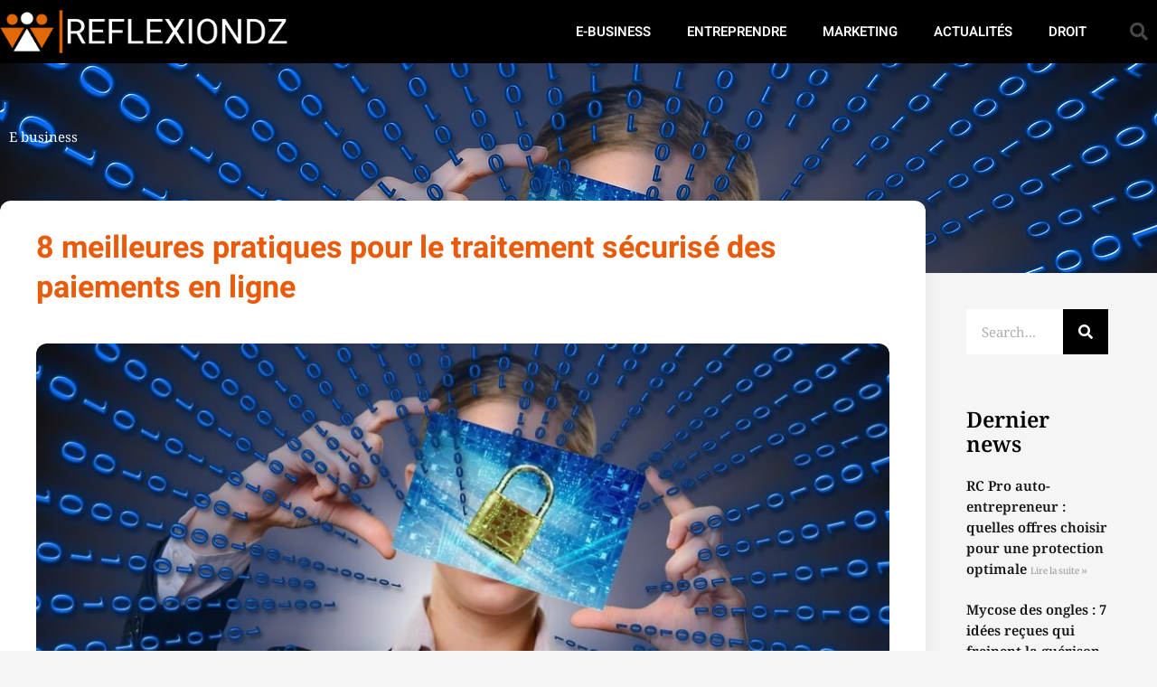

--- FILE ---
content_type: text/html; charset=utf-8
request_url: https://www.google.com/recaptcha/api2/anchor?ar=1&k=6LeauLwUAAAAAKdP2Z8VzzrHR_iti5oD3EesrgmW&co=aHR0cHM6Ly93d3cucmVmbGV4aW9uZHoubmV0OjQ0Mw..&hl=en&v=PoyoqOPhxBO7pBk68S4YbpHZ&size=invisible&anchor-ms=20000&execute-ms=30000&cb=2vtxgtlmrib5
body_size: 48518
content:
<!DOCTYPE HTML><html dir="ltr" lang="en"><head><meta http-equiv="Content-Type" content="text/html; charset=UTF-8">
<meta http-equiv="X-UA-Compatible" content="IE=edge">
<title>reCAPTCHA</title>
<style type="text/css">
/* cyrillic-ext */
@font-face {
  font-family: 'Roboto';
  font-style: normal;
  font-weight: 400;
  font-stretch: 100%;
  src: url(//fonts.gstatic.com/s/roboto/v48/KFO7CnqEu92Fr1ME7kSn66aGLdTylUAMa3GUBHMdazTgWw.woff2) format('woff2');
  unicode-range: U+0460-052F, U+1C80-1C8A, U+20B4, U+2DE0-2DFF, U+A640-A69F, U+FE2E-FE2F;
}
/* cyrillic */
@font-face {
  font-family: 'Roboto';
  font-style: normal;
  font-weight: 400;
  font-stretch: 100%;
  src: url(//fonts.gstatic.com/s/roboto/v48/KFO7CnqEu92Fr1ME7kSn66aGLdTylUAMa3iUBHMdazTgWw.woff2) format('woff2');
  unicode-range: U+0301, U+0400-045F, U+0490-0491, U+04B0-04B1, U+2116;
}
/* greek-ext */
@font-face {
  font-family: 'Roboto';
  font-style: normal;
  font-weight: 400;
  font-stretch: 100%;
  src: url(//fonts.gstatic.com/s/roboto/v48/KFO7CnqEu92Fr1ME7kSn66aGLdTylUAMa3CUBHMdazTgWw.woff2) format('woff2');
  unicode-range: U+1F00-1FFF;
}
/* greek */
@font-face {
  font-family: 'Roboto';
  font-style: normal;
  font-weight: 400;
  font-stretch: 100%;
  src: url(//fonts.gstatic.com/s/roboto/v48/KFO7CnqEu92Fr1ME7kSn66aGLdTylUAMa3-UBHMdazTgWw.woff2) format('woff2');
  unicode-range: U+0370-0377, U+037A-037F, U+0384-038A, U+038C, U+038E-03A1, U+03A3-03FF;
}
/* math */
@font-face {
  font-family: 'Roboto';
  font-style: normal;
  font-weight: 400;
  font-stretch: 100%;
  src: url(//fonts.gstatic.com/s/roboto/v48/KFO7CnqEu92Fr1ME7kSn66aGLdTylUAMawCUBHMdazTgWw.woff2) format('woff2');
  unicode-range: U+0302-0303, U+0305, U+0307-0308, U+0310, U+0312, U+0315, U+031A, U+0326-0327, U+032C, U+032F-0330, U+0332-0333, U+0338, U+033A, U+0346, U+034D, U+0391-03A1, U+03A3-03A9, U+03B1-03C9, U+03D1, U+03D5-03D6, U+03F0-03F1, U+03F4-03F5, U+2016-2017, U+2034-2038, U+203C, U+2040, U+2043, U+2047, U+2050, U+2057, U+205F, U+2070-2071, U+2074-208E, U+2090-209C, U+20D0-20DC, U+20E1, U+20E5-20EF, U+2100-2112, U+2114-2115, U+2117-2121, U+2123-214F, U+2190, U+2192, U+2194-21AE, U+21B0-21E5, U+21F1-21F2, U+21F4-2211, U+2213-2214, U+2216-22FF, U+2308-230B, U+2310, U+2319, U+231C-2321, U+2336-237A, U+237C, U+2395, U+239B-23B7, U+23D0, U+23DC-23E1, U+2474-2475, U+25AF, U+25B3, U+25B7, U+25BD, U+25C1, U+25CA, U+25CC, U+25FB, U+266D-266F, U+27C0-27FF, U+2900-2AFF, U+2B0E-2B11, U+2B30-2B4C, U+2BFE, U+3030, U+FF5B, U+FF5D, U+1D400-1D7FF, U+1EE00-1EEFF;
}
/* symbols */
@font-face {
  font-family: 'Roboto';
  font-style: normal;
  font-weight: 400;
  font-stretch: 100%;
  src: url(//fonts.gstatic.com/s/roboto/v48/KFO7CnqEu92Fr1ME7kSn66aGLdTylUAMaxKUBHMdazTgWw.woff2) format('woff2');
  unicode-range: U+0001-000C, U+000E-001F, U+007F-009F, U+20DD-20E0, U+20E2-20E4, U+2150-218F, U+2190, U+2192, U+2194-2199, U+21AF, U+21E6-21F0, U+21F3, U+2218-2219, U+2299, U+22C4-22C6, U+2300-243F, U+2440-244A, U+2460-24FF, U+25A0-27BF, U+2800-28FF, U+2921-2922, U+2981, U+29BF, U+29EB, U+2B00-2BFF, U+4DC0-4DFF, U+FFF9-FFFB, U+10140-1018E, U+10190-1019C, U+101A0, U+101D0-101FD, U+102E0-102FB, U+10E60-10E7E, U+1D2C0-1D2D3, U+1D2E0-1D37F, U+1F000-1F0FF, U+1F100-1F1AD, U+1F1E6-1F1FF, U+1F30D-1F30F, U+1F315, U+1F31C, U+1F31E, U+1F320-1F32C, U+1F336, U+1F378, U+1F37D, U+1F382, U+1F393-1F39F, U+1F3A7-1F3A8, U+1F3AC-1F3AF, U+1F3C2, U+1F3C4-1F3C6, U+1F3CA-1F3CE, U+1F3D4-1F3E0, U+1F3ED, U+1F3F1-1F3F3, U+1F3F5-1F3F7, U+1F408, U+1F415, U+1F41F, U+1F426, U+1F43F, U+1F441-1F442, U+1F444, U+1F446-1F449, U+1F44C-1F44E, U+1F453, U+1F46A, U+1F47D, U+1F4A3, U+1F4B0, U+1F4B3, U+1F4B9, U+1F4BB, U+1F4BF, U+1F4C8-1F4CB, U+1F4D6, U+1F4DA, U+1F4DF, U+1F4E3-1F4E6, U+1F4EA-1F4ED, U+1F4F7, U+1F4F9-1F4FB, U+1F4FD-1F4FE, U+1F503, U+1F507-1F50B, U+1F50D, U+1F512-1F513, U+1F53E-1F54A, U+1F54F-1F5FA, U+1F610, U+1F650-1F67F, U+1F687, U+1F68D, U+1F691, U+1F694, U+1F698, U+1F6AD, U+1F6B2, U+1F6B9-1F6BA, U+1F6BC, U+1F6C6-1F6CF, U+1F6D3-1F6D7, U+1F6E0-1F6EA, U+1F6F0-1F6F3, U+1F6F7-1F6FC, U+1F700-1F7FF, U+1F800-1F80B, U+1F810-1F847, U+1F850-1F859, U+1F860-1F887, U+1F890-1F8AD, U+1F8B0-1F8BB, U+1F8C0-1F8C1, U+1F900-1F90B, U+1F93B, U+1F946, U+1F984, U+1F996, U+1F9E9, U+1FA00-1FA6F, U+1FA70-1FA7C, U+1FA80-1FA89, U+1FA8F-1FAC6, U+1FACE-1FADC, U+1FADF-1FAE9, U+1FAF0-1FAF8, U+1FB00-1FBFF;
}
/* vietnamese */
@font-face {
  font-family: 'Roboto';
  font-style: normal;
  font-weight: 400;
  font-stretch: 100%;
  src: url(//fonts.gstatic.com/s/roboto/v48/KFO7CnqEu92Fr1ME7kSn66aGLdTylUAMa3OUBHMdazTgWw.woff2) format('woff2');
  unicode-range: U+0102-0103, U+0110-0111, U+0128-0129, U+0168-0169, U+01A0-01A1, U+01AF-01B0, U+0300-0301, U+0303-0304, U+0308-0309, U+0323, U+0329, U+1EA0-1EF9, U+20AB;
}
/* latin-ext */
@font-face {
  font-family: 'Roboto';
  font-style: normal;
  font-weight: 400;
  font-stretch: 100%;
  src: url(//fonts.gstatic.com/s/roboto/v48/KFO7CnqEu92Fr1ME7kSn66aGLdTylUAMa3KUBHMdazTgWw.woff2) format('woff2');
  unicode-range: U+0100-02BA, U+02BD-02C5, U+02C7-02CC, U+02CE-02D7, U+02DD-02FF, U+0304, U+0308, U+0329, U+1D00-1DBF, U+1E00-1E9F, U+1EF2-1EFF, U+2020, U+20A0-20AB, U+20AD-20C0, U+2113, U+2C60-2C7F, U+A720-A7FF;
}
/* latin */
@font-face {
  font-family: 'Roboto';
  font-style: normal;
  font-weight: 400;
  font-stretch: 100%;
  src: url(//fonts.gstatic.com/s/roboto/v48/KFO7CnqEu92Fr1ME7kSn66aGLdTylUAMa3yUBHMdazQ.woff2) format('woff2');
  unicode-range: U+0000-00FF, U+0131, U+0152-0153, U+02BB-02BC, U+02C6, U+02DA, U+02DC, U+0304, U+0308, U+0329, U+2000-206F, U+20AC, U+2122, U+2191, U+2193, U+2212, U+2215, U+FEFF, U+FFFD;
}
/* cyrillic-ext */
@font-face {
  font-family: 'Roboto';
  font-style: normal;
  font-weight: 500;
  font-stretch: 100%;
  src: url(//fonts.gstatic.com/s/roboto/v48/KFO7CnqEu92Fr1ME7kSn66aGLdTylUAMa3GUBHMdazTgWw.woff2) format('woff2');
  unicode-range: U+0460-052F, U+1C80-1C8A, U+20B4, U+2DE0-2DFF, U+A640-A69F, U+FE2E-FE2F;
}
/* cyrillic */
@font-face {
  font-family: 'Roboto';
  font-style: normal;
  font-weight: 500;
  font-stretch: 100%;
  src: url(//fonts.gstatic.com/s/roboto/v48/KFO7CnqEu92Fr1ME7kSn66aGLdTylUAMa3iUBHMdazTgWw.woff2) format('woff2');
  unicode-range: U+0301, U+0400-045F, U+0490-0491, U+04B0-04B1, U+2116;
}
/* greek-ext */
@font-face {
  font-family: 'Roboto';
  font-style: normal;
  font-weight: 500;
  font-stretch: 100%;
  src: url(//fonts.gstatic.com/s/roboto/v48/KFO7CnqEu92Fr1ME7kSn66aGLdTylUAMa3CUBHMdazTgWw.woff2) format('woff2');
  unicode-range: U+1F00-1FFF;
}
/* greek */
@font-face {
  font-family: 'Roboto';
  font-style: normal;
  font-weight: 500;
  font-stretch: 100%;
  src: url(//fonts.gstatic.com/s/roboto/v48/KFO7CnqEu92Fr1ME7kSn66aGLdTylUAMa3-UBHMdazTgWw.woff2) format('woff2');
  unicode-range: U+0370-0377, U+037A-037F, U+0384-038A, U+038C, U+038E-03A1, U+03A3-03FF;
}
/* math */
@font-face {
  font-family: 'Roboto';
  font-style: normal;
  font-weight: 500;
  font-stretch: 100%;
  src: url(//fonts.gstatic.com/s/roboto/v48/KFO7CnqEu92Fr1ME7kSn66aGLdTylUAMawCUBHMdazTgWw.woff2) format('woff2');
  unicode-range: U+0302-0303, U+0305, U+0307-0308, U+0310, U+0312, U+0315, U+031A, U+0326-0327, U+032C, U+032F-0330, U+0332-0333, U+0338, U+033A, U+0346, U+034D, U+0391-03A1, U+03A3-03A9, U+03B1-03C9, U+03D1, U+03D5-03D6, U+03F0-03F1, U+03F4-03F5, U+2016-2017, U+2034-2038, U+203C, U+2040, U+2043, U+2047, U+2050, U+2057, U+205F, U+2070-2071, U+2074-208E, U+2090-209C, U+20D0-20DC, U+20E1, U+20E5-20EF, U+2100-2112, U+2114-2115, U+2117-2121, U+2123-214F, U+2190, U+2192, U+2194-21AE, U+21B0-21E5, U+21F1-21F2, U+21F4-2211, U+2213-2214, U+2216-22FF, U+2308-230B, U+2310, U+2319, U+231C-2321, U+2336-237A, U+237C, U+2395, U+239B-23B7, U+23D0, U+23DC-23E1, U+2474-2475, U+25AF, U+25B3, U+25B7, U+25BD, U+25C1, U+25CA, U+25CC, U+25FB, U+266D-266F, U+27C0-27FF, U+2900-2AFF, U+2B0E-2B11, U+2B30-2B4C, U+2BFE, U+3030, U+FF5B, U+FF5D, U+1D400-1D7FF, U+1EE00-1EEFF;
}
/* symbols */
@font-face {
  font-family: 'Roboto';
  font-style: normal;
  font-weight: 500;
  font-stretch: 100%;
  src: url(//fonts.gstatic.com/s/roboto/v48/KFO7CnqEu92Fr1ME7kSn66aGLdTylUAMaxKUBHMdazTgWw.woff2) format('woff2');
  unicode-range: U+0001-000C, U+000E-001F, U+007F-009F, U+20DD-20E0, U+20E2-20E4, U+2150-218F, U+2190, U+2192, U+2194-2199, U+21AF, U+21E6-21F0, U+21F3, U+2218-2219, U+2299, U+22C4-22C6, U+2300-243F, U+2440-244A, U+2460-24FF, U+25A0-27BF, U+2800-28FF, U+2921-2922, U+2981, U+29BF, U+29EB, U+2B00-2BFF, U+4DC0-4DFF, U+FFF9-FFFB, U+10140-1018E, U+10190-1019C, U+101A0, U+101D0-101FD, U+102E0-102FB, U+10E60-10E7E, U+1D2C0-1D2D3, U+1D2E0-1D37F, U+1F000-1F0FF, U+1F100-1F1AD, U+1F1E6-1F1FF, U+1F30D-1F30F, U+1F315, U+1F31C, U+1F31E, U+1F320-1F32C, U+1F336, U+1F378, U+1F37D, U+1F382, U+1F393-1F39F, U+1F3A7-1F3A8, U+1F3AC-1F3AF, U+1F3C2, U+1F3C4-1F3C6, U+1F3CA-1F3CE, U+1F3D4-1F3E0, U+1F3ED, U+1F3F1-1F3F3, U+1F3F5-1F3F7, U+1F408, U+1F415, U+1F41F, U+1F426, U+1F43F, U+1F441-1F442, U+1F444, U+1F446-1F449, U+1F44C-1F44E, U+1F453, U+1F46A, U+1F47D, U+1F4A3, U+1F4B0, U+1F4B3, U+1F4B9, U+1F4BB, U+1F4BF, U+1F4C8-1F4CB, U+1F4D6, U+1F4DA, U+1F4DF, U+1F4E3-1F4E6, U+1F4EA-1F4ED, U+1F4F7, U+1F4F9-1F4FB, U+1F4FD-1F4FE, U+1F503, U+1F507-1F50B, U+1F50D, U+1F512-1F513, U+1F53E-1F54A, U+1F54F-1F5FA, U+1F610, U+1F650-1F67F, U+1F687, U+1F68D, U+1F691, U+1F694, U+1F698, U+1F6AD, U+1F6B2, U+1F6B9-1F6BA, U+1F6BC, U+1F6C6-1F6CF, U+1F6D3-1F6D7, U+1F6E0-1F6EA, U+1F6F0-1F6F3, U+1F6F7-1F6FC, U+1F700-1F7FF, U+1F800-1F80B, U+1F810-1F847, U+1F850-1F859, U+1F860-1F887, U+1F890-1F8AD, U+1F8B0-1F8BB, U+1F8C0-1F8C1, U+1F900-1F90B, U+1F93B, U+1F946, U+1F984, U+1F996, U+1F9E9, U+1FA00-1FA6F, U+1FA70-1FA7C, U+1FA80-1FA89, U+1FA8F-1FAC6, U+1FACE-1FADC, U+1FADF-1FAE9, U+1FAF0-1FAF8, U+1FB00-1FBFF;
}
/* vietnamese */
@font-face {
  font-family: 'Roboto';
  font-style: normal;
  font-weight: 500;
  font-stretch: 100%;
  src: url(//fonts.gstatic.com/s/roboto/v48/KFO7CnqEu92Fr1ME7kSn66aGLdTylUAMa3OUBHMdazTgWw.woff2) format('woff2');
  unicode-range: U+0102-0103, U+0110-0111, U+0128-0129, U+0168-0169, U+01A0-01A1, U+01AF-01B0, U+0300-0301, U+0303-0304, U+0308-0309, U+0323, U+0329, U+1EA0-1EF9, U+20AB;
}
/* latin-ext */
@font-face {
  font-family: 'Roboto';
  font-style: normal;
  font-weight: 500;
  font-stretch: 100%;
  src: url(//fonts.gstatic.com/s/roboto/v48/KFO7CnqEu92Fr1ME7kSn66aGLdTylUAMa3KUBHMdazTgWw.woff2) format('woff2');
  unicode-range: U+0100-02BA, U+02BD-02C5, U+02C7-02CC, U+02CE-02D7, U+02DD-02FF, U+0304, U+0308, U+0329, U+1D00-1DBF, U+1E00-1E9F, U+1EF2-1EFF, U+2020, U+20A0-20AB, U+20AD-20C0, U+2113, U+2C60-2C7F, U+A720-A7FF;
}
/* latin */
@font-face {
  font-family: 'Roboto';
  font-style: normal;
  font-weight: 500;
  font-stretch: 100%;
  src: url(//fonts.gstatic.com/s/roboto/v48/KFO7CnqEu92Fr1ME7kSn66aGLdTylUAMa3yUBHMdazQ.woff2) format('woff2');
  unicode-range: U+0000-00FF, U+0131, U+0152-0153, U+02BB-02BC, U+02C6, U+02DA, U+02DC, U+0304, U+0308, U+0329, U+2000-206F, U+20AC, U+2122, U+2191, U+2193, U+2212, U+2215, U+FEFF, U+FFFD;
}
/* cyrillic-ext */
@font-face {
  font-family: 'Roboto';
  font-style: normal;
  font-weight: 900;
  font-stretch: 100%;
  src: url(//fonts.gstatic.com/s/roboto/v48/KFO7CnqEu92Fr1ME7kSn66aGLdTylUAMa3GUBHMdazTgWw.woff2) format('woff2');
  unicode-range: U+0460-052F, U+1C80-1C8A, U+20B4, U+2DE0-2DFF, U+A640-A69F, U+FE2E-FE2F;
}
/* cyrillic */
@font-face {
  font-family: 'Roboto';
  font-style: normal;
  font-weight: 900;
  font-stretch: 100%;
  src: url(//fonts.gstatic.com/s/roboto/v48/KFO7CnqEu92Fr1ME7kSn66aGLdTylUAMa3iUBHMdazTgWw.woff2) format('woff2');
  unicode-range: U+0301, U+0400-045F, U+0490-0491, U+04B0-04B1, U+2116;
}
/* greek-ext */
@font-face {
  font-family: 'Roboto';
  font-style: normal;
  font-weight: 900;
  font-stretch: 100%;
  src: url(//fonts.gstatic.com/s/roboto/v48/KFO7CnqEu92Fr1ME7kSn66aGLdTylUAMa3CUBHMdazTgWw.woff2) format('woff2');
  unicode-range: U+1F00-1FFF;
}
/* greek */
@font-face {
  font-family: 'Roboto';
  font-style: normal;
  font-weight: 900;
  font-stretch: 100%;
  src: url(//fonts.gstatic.com/s/roboto/v48/KFO7CnqEu92Fr1ME7kSn66aGLdTylUAMa3-UBHMdazTgWw.woff2) format('woff2');
  unicode-range: U+0370-0377, U+037A-037F, U+0384-038A, U+038C, U+038E-03A1, U+03A3-03FF;
}
/* math */
@font-face {
  font-family: 'Roboto';
  font-style: normal;
  font-weight: 900;
  font-stretch: 100%;
  src: url(//fonts.gstatic.com/s/roboto/v48/KFO7CnqEu92Fr1ME7kSn66aGLdTylUAMawCUBHMdazTgWw.woff2) format('woff2');
  unicode-range: U+0302-0303, U+0305, U+0307-0308, U+0310, U+0312, U+0315, U+031A, U+0326-0327, U+032C, U+032F-0330, U+0332-0333, U+0338, U+033A, U+0346, U+034D, U+0391-03A1, U+03A3-03A9, U+03B1-03C9, U+03D1, U+03D5-03D6, U+03F0-03F1, U+03F4-03F5, U+2016-2017, U+2034-2038, U+203C, U+2040, U+2043, U+2047, U+2050, U+2057, U+205F, U+2070-2071, U+2074-208E, U+2090-209C, U+20D0-20DC, U+20E1, U+20E5-20EF, U+2100-2112, U+2114-2115, U+2117-2121, U+2123-214F, U+2190, U+2192, U+2194-21AE, U+21B0-21E5, U+21F1-21F2, U+21F4-2211, U+2213-2214, U+2216-22FF, U+2308-230B, U+2310, U+2319, U+231C-2321, U+2336-237A, U+237C, U+2395, U+239B-23B7, U+23D0, U+23DC-23E1, U+2474-2475, U+25AF, U+25B3, U+25B7, U+25BD, U+25C1, U+25CA, U+25CC, U+25FB, U+266D-266F, U+27C0-27FF, U+2900-2AFF, U+2B0E-2B11, U+2B30-2B4C, U+2BFE, U+3030, U+FF5B, U+FF5D, U+1D400-1D7FF, U+1EE00-1EEFF;
}
/* symbols */
@font-face {
  font-family: 'Roboto';
  font-style: normal;
  font-weight: 900;
  font-stretch: 100%;
  src: url(//fonts.gstatic.com/s/roboto/v48/KFO7CnqEu92Fr1ME7kSn66aGLdTylUAMaxKUBHMdazTgWw.woff2) format('woff2');
  unicode-range: U+0001-000C, U+000E-001F, U+007F-009F, U+20DD-20E0, U+20E2-20E4, U+2150-218F, U+2190, U+2192, U+2194-2199, U+21AF, U+21E6-21F0, U+21F3, U+2218-2219, U+2299, U+22C4-22C6, U+2300-243F, U+2440-244A, U+2460-24FF, U+25A0-27BF, U+2800-28FF, U+2921-2922, U+2981, U+29BF, U+29EB, U+2B00-2BFF, U+4DC0-4DFF, U+FFF9-FFFB, U+10140-1018E, U+10190-1019C, U+101A0, U+101D0-101FD, U+102E0-102FB, U+10E60-10E7E, U+1D2C0-1D2D3, U+1D2E0-1D37F, U+1F000-1F0FF, U+1F100-1F1AD, U+1F1E6-1F1FF, U+1F30D-1F30F, U+1F315, U+1F31C, U+1F31E, U+1F320-1F32C, U+1F336, U+1F378, U+1F37D, U+1F382, U+1F393-1F39F, U+1F3A7-1F3A8, U+1F3AC-1F3AF, U+1F3C2, U+1F3C4-1F3C6, U+1F3CA-1F3CE, U+1F3D4-1F3E0, U+1F3ED, U+1F3F1-1F3F3, U+1F3F5-1F3F7, U+1F408, U+1F415, U+1F41F, U+1F426, U+1F43F, U+1F441-1F442, U+1F444, U+1F446-1F449, U+1F44C-1F44E, U+1F453, U+1F46A, U+1F47D, U+1F4A3, U+1F4B0, U+1F4B3, U+1F4B9, U+1F4BB, U+1F4BF, U+1F4C8-1F4CB, U+1F4D6, U+1F4DA, U+1F4DF, U+1F4E3-1F4E6, U+1F4EA-1F4ED, U+1F4F7, U+1F4F9-1F4FB, U+1F4FD-1F4FE, U+1F503, U+1F507-1F50B, U+1F50D, U+1F512-1F513, U+1F53E-1F54A, U+1F54F-1F5FA, U+1F610, U+1F650-1F67F, U+1F687, U+1F68D, U+1F691, U+1F694, U+1F698, U+1F6AD, U+1F6B2, U+1F6B9-1F6BA, U+1F6BC, U+1F6C6-1F6CF, U+1F6D3-1F6D7, U+1F6E0-1F6EA, U+1F6F0-1F6F3, U+1F6F7-1F6FC, U+1F700-1F7FF, U+1F800-1F80B, U+1F810-1F847, U+1F850-1F859, U+1F860-1F887, U+1F890-1F8AD, U+1F8B0-1F8BB, U+1F8C0-1F8C1, U+1F900-1F90B, U+1F93B, U+1F946, U+1F984, U+1F996, U+1F9E9, U+1FA00-1FA6F, U+1FA70-1FA7C, U+1FA80-1FA89, U+1FA8F-1FAC6, U+1FACE-1FADC, U+1FADF-1FAE9, U+1FAF0-1FAF8, U+1FB00-1FBFF;
}
/* vietnamese */
@font-face {
  font-family: 'Roboto';
  font-style: normal;
  font-weight: 900;
  font-stretch: 100%;
  src: url(//fonts.gstatic.com/s/roboto/v48/KFO7CnqEu92Fr1ME7kSn66aGLdTylUAMa3OUBHMdazTgWw.woff2) format('woff2');
  unicode-range: U+0102-0103, U+0110-0111, U+0128-0129, U+0168-0169, U+01A0-01A1, U+01AF-01B0, U+0300-0301, U+0303-0304, U+0308-0309, U+0323, U+0329, U+1EA0-1EF9, U+20AB;
}
/* latin-ext */
@font-face {
  font-family: 'Roboto';
  font-style: normal;
  font-weight: 900;
  font-stretch: 100%;
  src: url(//fonts.gstatic.com/s/roboto/v48/KFO7CnqEu92Fr1ME7kSn66aGLdTylUAMa3KUBHMdazTgWw.woff2) format('woff2');
  unicode-range: U+0100-02BA, U+02BD-02C5, U+02C7-02CC, U+02CE-02D7, U+02DD-02FF, U+0304, U+0308, U+0329, U+1D00-1DBF, U+1E00-1E9F, U+1EF2-1EFF, U+2020, U+20A0-20AB, U+20AD-20C0, U+2113, U+2C60-2C7F, U+A720-A7FF;
}
/* latin */
@font-face {
  font-family: 'Roboto';
  font-style: normal;
  font-weight: 900;
  font-stretch: 100%;
  src: url(//fonts.gstatic.com/s/roboto/v48/KFO7CnqEu92Fr1ME7kSn66aGLdTylUAMa3yUBHMdazQ.woff2) format('woff2');
  unicode-range: U+0000-00FF, U+0131, U+0152-0153, U+02BB-02BC, U+02C6, U+02DA, U+02DC, U+0304, U+0308, U+0329, U+2000-206F, U+20AC, U+2122, U+2191, U+2193, U+2212, U+2215, U+FEFF, U+FFFD;
}

</style>
<link rel="stylesheet" type="text/css" href="https://www.gstatic.com/recaptcha/releases/PoyoqOPhxBO7pBk68S4YbpHZ/styles__ltr.css">
<script nonce="ux7IQT8dFcKu7zoCK3l0cQ" type="text/javascript">window['__recaptcha_api'] = 'https://www.google.com/recaptcha/api2/';</script>
<script type="text/javascript" src="https://www.gstatic.com/recaptcha/releases/PoyoqOPhxBO7pBk68S4YbpHZ/recaptcha__en.js" nonce="ux7IQT8dFcKu7zoCK3l0cQ">
      
    </script></head>
<body><div id="rc-anchor-alert" class="rc-anchor-alert"></div>
<input type="hidden" id="recaptcha-token" value="[base64]">
<script type="text/javascript" nonce="ux7IQT8dFcKu7zoCK3l0cQ">
      recaptcha.anchor.Main.init("[\x22ainput\x22,[\x22bgdata\x22,\x22\x22,\[base64]/[base64]/UltIKytdPWE6KGE8MjA0OD9SW0grK109YT4+NnwxOTI6KChhJjY0NTEyKT09NTUyOTYmJnErMTxoLmxlbmd0aCYmKGguY2hhckNvZGVBdChxKzEpJjY0NTEyKT09NTYzMjA/[base64]/MjU1OlI/[base64]/[base64]/[base64]/[base64]/[base64]/[base64]/[base64]/[base64]/[base64]/[base64]\x22,\[base64]\\u003d\\u003d\x22,\[base64]/ClcO/Mn5XehY6RTl6w4bCssKFEiDCq8OPDkPChFdtwoMAw7vCocK7w6dWJcOxwqMBZArCicOZw7ZfPRXDplBtw7rCtsOjw7fCtwbDrWXDj8K7wq0Ew6QccgY9w4nCrhfCoMKPwpxSw4fCssO2WMOmwr1MwrxBwrHDoW/DlcOuDGTDgsO3w7bDicOCZ8KCw7lmwpA6cUQHGQt3FknDlXhBwp0+w6bDqsKcw5/Do8OVLcOwwr4wQMK+UsKew7jCgGQaAwTCrXDDjlzDncKOw4fDnsOrwpx9w5YDRhrDrADCgEXCgB3DlsOBw4V9NsKmwpNuQcKlKMOjPMOfw4HCssKcw6tPwqJpw6LDmzkPw5o/wpDDqBdgdsOiTsOBw7PDscOuRhI1wqnDmBZzQw1PMAXDr8K7bMK0fCA/cMO3UsK6wpTDlcOVw7DDpsKvaFPCv8OUUcOew5zDgMOuQW3Dq0gTw5bDlsKHeDrCgcOkwrjDsG3Cl8OTdsOoXcOWf8KEw4/[base64]/CisOpwq7Ds3HDh8OvwovCjsKEwrDDn0MiYcOEw5oKw7DCqsOcVE7CrMOTWE7DoB/DkyQ8wqrDoi7Dom7Dv8K3Kl3ChsKkw6V0dsKxBxI/ADDDrl89wphDBDzDk1zDqMObw4k3wpJzw695EMOjwqR5PMKfwrA+ejAJw6TDnsOeDsOTZQQDwpFiYcK/wq52DxZ8w5fDucOWw4Y/[base64]/CnMOzwotyJyhxcV3DvBvDvRjCscOMw4ULZcKNwqTCrFIbM0fDjnbDnMOHw7HDnQo1w4DCtMO/DsO4AEsaw5rCjDIjw75HQMOswq/[base64]/CrW/[base64]/[base64]/DvGrDmF/DgE5tT8OtRMOjwqF4w7LDiS7DusOPbcOhw60qVBorw6ckwrQITMKgw60kEjkYw4PCnE4uQ8OqR2nCrD5NwpwRWA7Di8O+f8OGw5/CnUAsw7vCgMK6TCHCnXlBw7kxPMKQd8OLdzNHPsKCw5DDv8OaFhJFSjQHwqXCkQfClh/Dn8OGZREnKcKxM8Odwrh+BsOcw4bCqSzDuy/ChhzClmpmwrdSWkNCw6rCgsKjSjfDhcOWw4TClEJTwrsKw6fDhQnCo8KgLMObwqvCgMKZw6DCrCLDh8Oiwr9hAnHDkMKewpvDmTJMw5l/JxPCmwpicsKTw4/Dq1xCw4hfC3HDhcKPXWJGbVoaw7HCu8OwR2bDiTYtwrt+wqbDjsKcG8ORJsKWw6EJw7JsbMOkwq3CkcKDFCnCjAzCtiwowqTDhjhYBsOjUTlVJxNiwq7Ck8KQDU15cRfChsKLwoB2w7fCjsOLU8O8asKKwpfCqC5HEVnDjSo2wqUww4DDssOpVjhVw6/CnG9Nw7nCq8KkO8O0d8KJfD9rw7zDoxLCjn/Cln5sHcKWw4xSZQE9wpkWTnfCvDU4X8KjwofClRdIw53CvjTDmMOcwrLDuGrDmMKpYcOWw5DCvRzCkcOxwrzCvx/[base64]/FC3CmwhTMAXDscKxYMOPwo41w7Bew5RIw63CpcKlwq57w6rCi8Klw45+w4rDvsOEwpwwNMOJI8K9eMORH1RdIyHCosOgBsKRw4/CusKRw6jCn1sswoHClyIXcnHCrXnDhw/CssKEBwDCsMKFSxQRw6DDjcKdwpd3DsKrw78vwpkBwqI2HylvY8KfwpNZwp3Dm2DDrsKPDyzCpDfDn8K/[base64]/wqRYwq7DpcKlC8KqwolBIjMPSsKYwqB9FVIdRB59wrzDmsOQDcKQIcOAHBzCjyPCncOiJ8KQEW1Xw6rDkMOeVMO6woYVDMKGL0zCssOGw4PCp0zClxR7w43Cp8ORw6skT19GHcKXLznCiAfCl305w47Di8OLw4fCoB/DuQICPgdrG8KXw64QAMOaw5VewoMPF8KqwrnDs8Obw5Yew6TCmQVvCSPCq8O5wp1YXcK+w6LDlcKNw6rCqwswwpVWVyYjZFoAw59SwrVjw5J+FsKFH8OAw4zDnl9bBcOMw5rDssObPHdvw6/CgXPDl03Doj/CucKneApaDcORUsOmw6dAw6HCpyjCicOmw5TCr8OQw48VemlEasOaVj7Cs8OULzwHwqUbwq3DsMOSw47CoMOVwr3Cli1dw4XCusK/w5Zywp3Dh0JYw7nDqMKnw6QDwpsMLcKtAMOGw4PDo2xQTSZVwrrDvMKdw4TCl1/CpUTCpBvCtmLDmjvDgFZZwokDQxzCh8Ktw6rCscKKwoNPNDXCqMK6w5/DjUdLesKPw4PCvSVVwrxtWU0swoI/PWjDn18Xw58kF3hmwqjCsEM2wpZBKsKQcxbDjUPCgsOJw7fDt8OcbcKvwo9jwrfCg8KGw6p+I8Ktw6PCjsOMEcOqYEfDkcOKMSzDl1d4LMOSw4TCncO8ScOSW8KEwpfDnlrDiyXCtRzCgR/DgMOAKjhXw41jw6/Do8KkAHHDuSDCqiQ0w7zDrsKQLsK6wqQaw6Qjw5LCm8OPX8OPCF7DjcK7w5HDnTLCrG3DrsKkw6JtAsKfEVMEU8K/NsKOFcKuMkl/LcKXwoMgGl3DksKfQMOkw44ewpQRaHNuw4JLwo/Dk8KVWcKwwrQLw5rDlsKhwqjDs0g7WcKowrHDrF/DmsKYw4ozwp5/wrbCicOSw4rCvx1Iw4tNwr99w4rDvxzDslpqF2FHOcKnwqBNb8Ovw6nClk3Dn8Ocw5plScOKelfCscKLKhwyEwdzwqMnwr5TSR/[base64]/DiMOkfn1Sw7zCtxrCo8Okwr/DqXLChgQzIGTDqAY0BMKdwqHCrSvCtMOvOArDqS1jfBdFEsKFUWvCvcO6wpNzw5gVw7tqKMKPwpfDjcK3woDDmkzChEUUc8KACsKXIFLCiMObbSwCQsOIdkV/HBjDiMO+wq3DhUHDnsKtw44Qw4c+wpw6wpEdYGzCn8OSFcKUOcOCKMKWU8KpwoUowpBkXT1eQW03w5rDlkbDj2V/wp7CrcOyTwIGPyvDhMKVHRdpMMKiDgrCp8KbOTINwqJhw63CucOfamXDnzHDqcK+woTChcK/FyfCnRHDgWrCmcOfNEPDkl8lKBDDshARw4zCt8K0V07Do2M1woDDksK8w6/DkMOnQH0VfgoWG8KKw6N+O8O8Lmpiw7QTw4rClBDDu8Ofw6giZ0ZbwoxXw45awr/DoyvDrMOyw4AHwqYKw5/DmXdGZGvDgwPCvmR9MToQS8KgwrNpQMOfwqfCt8K3CsOWwpvCkcOSPQdQOgfDs8Oyw4k1TATCu2tiPT4gNcOWSAjCkcK3w6gwST9ZQw/DpsOnIMKoB8KBwrzDksOlRGTDh2DCjB8PwrDClsOQZDrCpBI3On/DkTlyw5o0D8K6Jh/CtULDpcKcVDkvNWvDiTYSwolCYUULw4oGwq8SMHvDu8Okw67DilwmNsKCOcKfFcO3XUZNNcKpO8OTwpt5w4HDshhkKEzDiioYdcKrA0QiAzQ1R0sGBhTCmRfDhnPDtw8HwroBw6F1S8O3HVczCsOvw7XCjsOjw5bCsmBvw4QoasKJVcO6cnjCgk9/w7JfC3bDkCDCpsOsw7DCpHtyCxbDmjNlXMOtwrcIPRk7dV1pFUZJFyrDojDCp8OxVTvDkVHDmR7CpljDow7DgD/CkgnDnMOxOcKZMmDDj8OpfWEmGDh8dD7ClXkRRg1JSsK7w73DvsORSsOlTsOpOsKpVzc1f10rwo7Cv8KzNnxawo/DpHnCh8K9w7jDulrDox8fwohXwrIUKsKtwrvCgF0BwrHDtWzCssKfDMOFw5Q+PsKcCQ1ZF8O9w4YmwrHCmgrDlMOJwoDDl8KJwqdAw7TCvGvCqsKjLMKqw4/CrsOdwpnCrTDCoV19dXnCti8bw54Xw6XCoyzDoMKnw5nCuQNcBcKNw6fClsKsX8OJw7ofw5nDlsKQw6vDjsODw7TDlcOYG0YHAzgfw6h8KMOmKMKtWgtaWT5Pw7/DvsORwrhmwpXDtypQwq0UwqfCogvCqQhEwq3CgxXCjMKAQC8bXwLCucKvWMKjwqR/VMKjwqnDuxXCrcKoJcObPGLDvAklw4jCowfDiWVyRcKcw7LDlhPChcKvFMKUT2EeBcOow7oKBxHChSjCjXpuJsOiMMO/[base64]/CkwPDkcKHwrg1FinDgsKpb3rDrsOKRW0fN8OqVMOWw6EVGFLDhsOUw4jDlxDCn8OOZsK4SsKgQ8OwZDAVBsKPwqLDjFUtwppICknCrQfDsTfClcO7MAsQw6nDk8Obwr7CjMONwpcWwpI9w6Arw5p/w70Qwq3CjsOWw418wos5ZTXClMKuwpohwq1dw55NPsOuHcKww5jCk8ODw48GL3HDjsO1w57Cu1/Dt8KawrHCgsOow4QpCMOKFsKxR8OyAcOwwqR3fsKObgVfw7/Dhxcow49Pw7zDjBfDgsOgdcOvNTvDgMKqw5zDgSlZwq05K0Eiw4wdRcKPPcOBwoF3BRxZw5hIZBnDvGo/Z8OzQg5ta8KTw4jCiiJlesKbeMKsYMOCEB3Dh1TDh8OawqzCm8KewpnDs8OZZ8Knwr0lbMO+w74vwpvCtiREwoJQwq/DrjTDgngkBcO2V8OMVQYwwr0AYcKuKsOLT1hNMHjDjznDqHPDgCHDscK/NsOOwpPDvFBZwrcgH8KAIQLDvMOswoV8TW1Dw4Qqw5dEQsOUwoUzHXXDiRYTwq5JwqAeemAfw6fDpsOWY1PDqBTCpMKRJMKkL8KvYy1fc8O4w7zCo8KKwr1QacKmw790ChQ9cirDlcKPwotFw79oF8Kww4czMWtiez/[base64]/DixdScyl0Zg8pV8KhwrAww5EZw4DDuMOUCcKeDcKpw6rChMOFcm3CisKvw4rDkAwGwohvw63Cm8KHMcK0KMOLbDh4wqYzZcKjESw8wr7Cq0HDh0g/w6l4PnrCicKRP2c8GwXCg8KVwrsHEsOVw5fCrMOywp/CkAE2BWjCksKsw6HDhhoYw5DDpsOpwpw3w7vDk8K1wqPCrMK0YBgLwpfDhHHDu1o8woLCi8K3wqsxCsK7w6hVP8KuwpcYLMKjwpPCq8KwXMO0B8Kyw6/Cp13DrcKzw5sye8OzPsKucMOsw4vCvsO1OcOoaRTDhhIkw5h9w7DDosK/HcOMGsKzMMOqTFMeH1DCvBjCu8OGDyxYwrQNw4nDlWVFGTTDtCNOcMOiP8Obwo/DtcKTwpzCqxLCqkXDl1FVw7HCqCfCpcOtwoLDgyfCq8K7woB4w4Bww7tfw4c0OXnCuRjDo1ljw5/[base64]/STEuwpM6wrlkwoYPw4TDtmARwr5THz3CjHg4w53Dg8OaE18sQ28qfCzDhcKjw67DpB4rw6JhLklRWEEkwrUVVV4zNEMUV0LCiy1mw7DDqiDDusKEw5LCuiI/IFMLwpHDhn/CvcKvw6hYwqBiw7rDjcKBwrAvTyDCksK3wootw4RowqrDr8KCw6/DrFRjXhZLw7R9NX4sVCvDlcKGwrtpFXpJYFEcwqPCkhDDmUnDsAvCjAvDhcKMRjIrw4vDrwBUw4zCtMOGFT7DlsOHcMKUwodnQsKBw5NLNQXDsXHDinfDs0pAwrhJw7gnRsO1w6YfwptiLANew5bCqDDDsVQOw6NrVA/[base64]/ChcKrwonDoFAAKgrDt8OPwqoDw7HDicKKwq3DgyTCgR0FR0wuHsKdwqxpY8Kcw67Dl8K6OcKnNcKYwoQbwq3Dt13Ck8KFfno/[base64]/DpzZswo1YJsO+T8Kqw6fCvsKfwqPCoVQjwrdIwrrCjcO3wr/DnmHDhcOtN8KrwrvCgwlPJn4ZNRTCr8KJwphow7h2woQXEcKBCcKGwobDqAvCvhotwqxNUU/DncKNwpNuXWhUJcKkwrsWJMOZa2lFw5IBw4dVVT/[base64]/Dr8O/UmlOJ8K+w6bCkcKpw4LDm8KcworDosO8w6jCmlMwMcK2wpEsXh4Pw7zDoivDj8O7w6vDm8OLScO6wqLCncKbwqvDjxpowq0fbcOdwodZwqpnw77Do8KiH2HCgwnClTZFw4dUK8O2wr3DmsKSRcO9w7vDicKWwqh3MCvCl8KywrDCtsOJP0DDqER4woPDhSk+w7/[base64]/[base64]/Ds8KDX8KLw43CtcKgI27DrcOSF8KxJcKDw5V0IMOsb1nDrMKGFw/DmsOwwrPDvcODN8K8w7bCk1/CmcODc8KpwqQxIQ7DgMKKFMKnwq4/wqNaw60RPMKMUnNYwqJswq8sC8K9w4zDoXEbWsOSWilhwrfDgcOcwr89w5Y7w74ZwrXDqMKZY8OVPsOfw7NZwonCjEjCncO8NkRYSMKlO8KyVXd2b2bDhsOmW8K5wqANZ8KYwqlCwr5SwoRFOMKXwrjCkMOxwqgRGsKrYsOURUXDh8Kvwq/DnsKAwpnCgGhcLsKRwpfCmlYbw6fDj8OOPcOgw4nCvMOtRG1Fw7TCqT5LwojCr8KwPlUJTMOhYjDDpcOCwrnCjQdHGMK6J0DDlcKFaT8aSMOYTUlBw7/DulQMw5t0NX3Dj8KEwpHDkcOHw4DDm8OYcMOKw63CiMOPacOzwqDCsMKYwpXCqwUeNcOGw5PDmsOLw6t/CD4oRsOpw6/DrAB/w5Z3w5PDpmtewrDDv3nCm8Kkw7LCi8OBwpzCjsKYc8ORA8OzY8OBw7Z/wrxCw4lIw5jCucOTwpAuUcOsbVLCpzjCvD7DtsOMwonDoyrCnMKvSB1IVh/CoC/ClcO6KsKCYUDDpsK4Py92VMOAcQXCiMK/[base64]/MCpqw6F8wr7CkcKKwrcZJsKhwpYZwrjCq8O6D8KdFcOTw48RDD7CnMOxw41EJhvDp0XCkSQMw6LCgksawqPCtsOBEcKjJRMewqDDocKBLWvDqcK/[base64]/wrHClnfDtMK3w7QQeUMnwogBw6jCqcKccMKCw5fDgcKSw7AKw5jCrcO9wr87dMKrwrotwpDCrDkKTg8Yw73Cj0snw7zDkMK/NsOHw413NMO0WsOYwr43wq/DpsOgwqTDqTTDqwHCsDLDsjDDhsOcRwzCrMOPw7VnOGHDmhnDnkPDtxjCkDMnwo/[base64]/UiUZw69ZwocTXH1uA8OdWWTDnGjDsMKvbQfCgS3CiWMpE8O8wo3ClMOFw59Ww6EfwolrUcO3DsKLbMK5woEGUcKxwr9AGinCmsKVasK4wrbCkcOab8KUeRDDsUdkw5ozXDfCqnEYKMOdwonDmU/DqmxyE8O/[base64]/CsMKocGR/McOmVsOOwoAfwqdgJng8MRR8woTCiUrDpMKgfhDClnDCm08qSXrDvB4YBMKSQMKGNUvCjHjCr8KLwp59wpstCgnCucK1w6kWAmHChVbDtm5cPcOxw5zChiRqw5HCvMOjanMMw5zCk8ObSWLCo2sow45Qc8KKdcKcw5TDqwPDscK2wr3Dv8K/wrhSKsOPwpDCvhg4w5zDlsOGfSzCm0g4AS/CigXCqsOKw7F7chrCk03Cq8ObwpIYwpHDlHPDjDlfwpbCpCLCgMOHEUMEKWrChArDksO5wrrCtsKObnTCrVLDisO9QMOzw4bCmkBTw44KCMKtbgovKMOLw74bwoLCi0pnbsK4IBVZw4TDsMO8wqDDtcKow4XChMKJwq4uNMKdw5BWwqzCjMOURW8IwofDnMKwwp/CpMO4Z8Knw7QMBHtKw79IwoN+IUh+w44oI8KpwqcAJDDDow1SRWLDhcKlw4fDgcO2w55FbErCkjjCngXDtsOlGTHCsgjCmcKew7VLw7TCjsKoYMOEwpszAlV8wq/DicOeJyFpPMKFWsO9PkrCjMObwoVXI8OcGywmwqnCocOUZcOOw5LCv23Cqks2aAUJRwHDu8KvwovCmkEnf8OhAMKNw4zDjsOycMOUw7JzfcKSwrMrw55AwrfCh8O6AcK/wrzCnMKUOMO2wozDt8Kpw5bCqWjCsTV1w7tnJcKYwqvDhMKPYcOhw7bDisOkKz5gw6fDrsO5UsKnYsKkw6wRDcONH8KXw7FuaMKAUDBYw4XCgsOVFWwvI8Ksw5fDoRZSfwrCqMOtGMOkRHkhW0jDq8O0WhdTPUU9G8OgWFnChsK/DsKlH8O1wobCqsO4dDLCnEZDw7HDrsOBw6vChcOKXFbDh3zDr8KZw4AxRBXCqsOJw7fCgMKCM8KNw5kRH3/CuHZBJD3DvMOoPzbDoV7DmCRbwqBPRgTCtVUxw6nDswg3wojCqMO6w53CqAvDn8KLw5FywqTDjMOdw64tw41AwrrCghDCv8OtJlQteMKhPi0VMMO6wp7Di8Oaw73DgsKww7XCgMOld0LDpMKBwqfDgcO+GWczw510FCBeN8OvDMOdS8KJwp5Ww6dHRQwSw6/DvlJZwqAGw4fCkBIxwrvCncOtwqfCiAZlaT9gXH3ClcKIIjcCwppSCsOOw6BpVcOVa8K4w47Duj3Dm8OOw6vCpyBQwofDuSvCu8KXRMKqw7XCpBVXw4VAOsOow6BIJW3CiUhhT8KYwpXDqsO0w7fCrA5Wwqc9YQnDvQjCuEjDi8OVbicuw7rDnsOYw6/[base64]/CscK1woHClzHDn2UZHl9pw4/CpMK7JQjDj8OMwq1YwoHDiMOjwqjCk8Kow5jCh8OywqfCg8KkD8KWT8K5wo/CjVtDw63CvgFte8OfLiI9V8OYw5JPwrBsw6rCocORFX4lwoIOMsKPwroCw7rCqTbConzCr2AHwofCn0hKw4dPBVbCs1PDo8OLP8OZYgkuZcOMfsOwMhLDnhHCusKqcxfDsMOcwoPCozkSe8OjaMOlw6EUeMOYw5/Cix0tw67CkMOFIy3Dm0/CnMKJwpHCjV3DkBF/Z8KcO33DhlDCnsKJw75bZMObaxcBGsKHwqnDgHHCpMODXsKHw6/DmcOaw5gXejbDs1nDhR5Cw5NTwpDCk8KFw6/CocOtw6bDtgQtRMK4aBcZQFnCul8AwrPCpk7ComLDn8Kjwpdiw5skE8KYYcKbZ8Kjw7R/dB7DjcKZw5BURcKifB7CscK+wr/DvsOvZAPCuDQwfcKkw7/CumDCoW7CpwLCr8KDBcO7w5RgLcOBeBE6I8OIw6/[base64]/G0ASX8Kyw4XDhQLCiQbCswxcw67CjcOJEGnCpgJPdVLCkG3Cj1REwq0/w5zDpcKpw63DqxfDuMKEw6jCjMOcw7JgFMO+LcOWETdwGXAmdMK7w4dYwqVkwogqw40pw6NJw4Qpw6/DvsOyGzNiwpt2RSjDvsKYMcKgw5zCncKfIcOHOynCmz/CpsO+ZQ/ChsK2wpvCjcOua8O5VsKqN8KUQDLDicKwchYdwo1RHMOww4o/w5/DkcKUNBIHwo85WcK8f8KzF2TDhGDDvcK3NsOYT8O3T8KlVXFgw4EEwqZ4w4h1fsO/w7fCjGXDvsOyw4HCncKSw6DCkMKew4HCqcOww63DrBNwdldIa8KtwoAXOEXCnxPCvQnCp8KiTMK9wrwfIMKcBMK1DsKWakMzdcOJDF8qOhvCmnrDizxyc8K/w6rDr8Opw5UREC7DiXklwqLDsA7Cg0RPwqXChcK3HhTCnmjCrsOQOHXCikrCt8OiOMOAbcKIw7/DnsKYwq1qw7/Cg8ODUgfDqhvCpT3DjlRvw6TCh1Y1YFoxK8O3YcKpw6vDtMKuHMOgwrFFGcKrwq7Cg8KqwpLDjMKvw4bCghTCqi/CnEtLP1TDkBXCm1TCh8OkI8KMS1dwEVnDh8OeDVnCtcOQw4HDusKmCBY5wp7DrSDDqcKsw6xJw743TMKzEMK5KsKWDirDkm/Cl8OYGHxLw4d3w7h0wr7DgnsCYVUTAMOxw6NhIC/Cn8K0QMKlBcK7wo1Dw6HDkDfChVvCpRPDhcKtDcKOA3hHOjBiVcKaE8OjNcOBZE8fwpDDtXfDmcOWAcKuwr3Cn8Kww6luasKKwrvCkR7CssKnwoPCuSp1wrVUwqvCpsKZw5HChD/Djh4hwqzDvcKBw4Aawr7DsS9Pwp/ClHVPYsOsMMOhw45Bw6pOw77CtMOTOC1Hw6tPw5/CiEzDvFPDgWHDnEYuw6twRsKCR3zCnRJBJlILGsKBw5jCrk1Yw6PDvcK4w7fDmmhxA3cMw7nDhEDDl3gbJAccHcK7w5pHKcK1wrzChxxMGMKTw6jCpcKaMMOXIcOiwpYZZsOtBA8NScO1w7DDncKLwqlFw5AfR2nDoSfDucK9wrbDrcOgNTtQV18rDWHDgk/[base64]/[base64]/EsO/DsKDKMOGw73ChMKKDDjCvsKpbMK2N8OqwqcZw6Yuw67ClMODwqwNwqbDo8ONwq4Xw4TCsBTDpwtdw4cWwrdxw5LDoBJLbcKlw7/DlcOCYl5QRsKVw60kw67CoXpnwrzDnMOrw6XCqsK5woXDuMKzNMKHw791wrY8w7tGwq3CoS1Kw6nCox/DkmrDlT1sRsOzwr5Cw5gwL8ODwq3DuMKBcWnCozwLdgHCs8OAbsK4wp/DtBPCh2QfXsKpw7Zbw5x/Gg4Fw7zDqMKQMMOed8K9wqxZwrbDq0vCksKuKhDDhhjCpsOUwqtyMRjDsFVOwoIpw7Y9GlrDrMOkw5xMKnrCsMKkVHnDoltMwo7CnzzCsn3DozM+w6TDnzPDvxdfMXlmw7LCiDjCoMK/XCFMWMOtLVjCg8Ohw4vDpBTCmcKuGUtOw7FUwr95UyTChmvDicOXw4Q7w7HClj/Dhxx1wpfDnQJlOmwlwqIFwpbDt8O3w4cHw5dkQ8OfcWE0CCB6YlXCm8Khw7wRwqYdw5rDlcOpKsKucMKQJG3ChEfDkMOJWRMXFWp/w7p0Jz3DpMKqQ8OrwrTDvFTCjsOYwp7Dj8KSw4/DpiHCm8O1ClLDmMKYwrfDr8K/w7LDj8OeEDLCrVDDosOLw43CtsO3T8KNw5/DrHcfIxNGU8OJcWteFsOpMcObIWlRwprCg8OSacKNX3t6wr7Cg0oSwq0SG8KuwqLChncJw40mCcKiw53CvcKfw4rDiMOKUcK1cTZaL3fDuMOxw71KwpBtEmQjw7nCtl/DosKqw53CgMO0wr3CncOqw49TacK/[base64]/[base64]/Cm00cwrPDj8KaQsK5FsKfHEAFwpgSwqkCVAzDhjFUw73Cj3jChU4rwpDDrTzDj2B2w5jCulNdw7o9w5rDgjbDrzExw7HDhVRxOC0vXVPCkyc2FMOgD1HCjMOIfsO/wqJWEsK1wo/CrsOew5PCmhbCmXUJJjA2KHNlw4TDoSRJeDrCpDJ4wpHCisOgw45ACcOHwrXDtUgjLsKEBnfCvF7Cm1wdwpzClMK8HQdAw6/DpRjCksO0N8K/w7QWwqUdw7gfc8OcG8KEw77DssKSGABZw5bDiMOWwqBPRcK7wrzDjBvChsOdwrk3wpfDocONwrbDv8K9wpDDmMKpw6l/w6rDncOZNV4cR8KawoPDqsOrw4YQZjg9w7hjQ1zDoCHDgsOWw7DCg8OzUMKDbiDDh1MPwrIkw6Z8w5zClSbDisOueizDjVvDocO6wpPDvRvDgGfDssO2wq1mFwvCk1Nswp58w51CwoBMCsObJRN0w5zDn8Ksw43CtX/CrgLDpzrCkCTCojJHdcOwWEdsL8K4wprDrAxmw7XCvFDCtsK6d8K3clDDvcK6wr/CnB/DtAt8wozClARTSklJw75gEsO3PcKUw4rCh2zCoWzCs8K1eMOgFSJ+cARMw4PDqcKbwrbCuENEXhnDlQM/PcOJaSxufh/DglnDiSMXwrc+wpcMYcKzwqRgwpUDwrQ+T8OGUjM0GBLDolXCrTEQBAsRZjHDr8Kew5Yzw6nDqcOAw4pJwq3CksK5LwZewozCnRDDr1g3asOvUMKiwrbCo8OTwobCnsO8a1LDqsOgQ0/[base64]/CsMKocD3Dv8KAMcKEw6MCb8KzOg/CmMKqKS0bcsKkNwR/w4hkesKQew3DusOnwqzClDNqRcKddxU9wqw/w6jCkMOJJ8KKXsOJw4hEwo7CisK5w5XDoVkxGcO4wrhmwp7DrUMIw43DjyDClsKNwoJ+wr/DiA/DvRVBw4BpbMK0wq3CrUnDs8O5wofCs8OKwqgVVMOQw5QdFcK5DcKxE8K5w7rDrS5Pw4dtS1kDCGACbz3Dq8K+Mw7DicO1ZMK0w5HCjwHCisKucBYvCMOoWAtOZsOuCRjDjCoGNcK4w7PCtcKUD1XDtk/Cr8OFwqbCocK5ZsKKw6rCqRjDuMKLwr16w5sMMADDpA8Vw6BIwpkefUtKwprCgMO3BMOEUVzDgU8owqfDo8Oqw7TDmW5dw4LDlsKFT8KwcTVdcjzDnHkLRsOwwp3DpUIcL0dyeRDCiGzDlBoOwqY+PEbCph7DhzFCKsOnw6/Dg3TDmsOcHElBw75FTGtfw6rDs8OBw6cHw5kawqBHwoLDj0gxZgvDkU05YcK7IcKRwofCvhXCvTzCiA4BcsKLwr9ZLzvCssO0woLCnSTCscO+w5HDr2tYLADDhjLDssKpwpF0w67Dv09Nw6/DrGUgwpvDtnRrbsK4Z8K5fcOFwrR7w7zDmMO/DWfCmDXDiCPCiE3DskPDg1/CtRLCkcK0H8KPHcK2NcKoYXXChVJGwrbCg0ooYkIHDSPDjXzCjSnCocKXQkNtwrlXwqtTw4HDusOteUMPw5/CpMK/wo/ClMKdwqjDtcOTZVzCkREIE8KawqvDsBopw6tPekvChSZuw6DCjsKJYRzDu8KtfMKCw5jDnD8tHsKfwpfCpiNZF8OQw5AlwpdIw6PDkVfDmhsnTsOHw6UuwrMjw4IePcO1FxrDhsKsw4k0RsKNRsK/[base64]/[base64]/w77CnsKzGCE5aS7DvhDCusKOw73CkMKrwr5rA0Npwo3DmAfCjMKNHUtWwobChsKXw5wcdXhIw7/Dm3rCgcKKwrUJZ8KsBsKqwr3Dq3jDnMOswp4awrkmHsOWw6wcTcKxw7nCi8KmwpHCnh/[base64]/[base64]/wp4Rb8Kgw4gLacOWwoLDjsKNwrxlVsK4wqFTwqvCt2nCgsKgwrBnN8KNV1g5wrTCrsKhKsK5TUM0d8Kzwo57fMOjccKLw4xXGQYwPsKmFMKzwrhFOsOPVMO3w5Rew7/DpDTDqcKYwo/CrSLCq8OcC1zDvcKlVsKER8Oyw4jCm1lBCMOmw4fDvsKvScKxwoQbw7fDiiZmw7xEd8K8woTDj8OpTsOzGXzCtX0MbzNpVz/CuBrCkcOuaFQGw6TDqXtrwp/[base64]/CshLDnQjCuA0BwpEaNSnDvsOrwpDDlMONR8OIwrvCpnrDtz1sPAvCoRAKTkR6w4DCncOxAsKBw5wMw5/Ck3/CksO/EhrCtMOSw5LCuWMvw7Bpwq/CoUvDpMOewqhDwow8BjjDogLCucK7w4sHw7TCmcK/wqDCq8KZJgg5w5zDrCpvKEfCicKzGcOgIcOywpsNe8OnPcOIwpBXBw8mQyNywq/[base64]/DucO1w5jDjWhKwr/DgsORIEhawoDCosK2XcKYwoJ1ZUBlw70hwrjDmVcXwpTCogMEdBrDmwDCminDo8KFGcOuwr8WdCzClzjCqRrCnR/DvAcZwqlLw71qw5/ClBDDjznCssOxXE/Ck2nDmcKAIsKOEl9IGUrDi3J0wqXChsK8w6jCvsOcwqfDjRPDnXPDql7DsiLCiMKkXcKEwrMkw6k6VXFrw7PCuHFiwr4qA1tgw79ZC8KRFDfCr01IwrArZcOhEMKswrovw4DDkMOwXsOWFcOfJD0SwqzDu8OcbwYad8K8w7I+wqHDmHPDm3/Cr8OBwog+Z0QLOFpqwoADw6x/w4p/w5FJL08nO1LCqy4RwqZtwrBDw77Cl8OZw4nCuwjCu8K/[base64]/w4jCocOkcsONXkA+w4RnesOdwqREAMK0KsOFwr8LwrrCrX4ZE8K2O8KmaHTDr8OLR8O0w4LCrig/KXZKLm0EIhcTw4rDkX5/YMKNw6HCiMOUw5HDhsOSY8Ouwq/Cv8OrwprDnRV/UcObWgDCj8OzwocKwqbDmMOQO8KgRRXDmCnCtkd0wqfCq8KYw7lHF2k7IMOtMlDCkcOewqLDo3ZLfcOPVBjDrGAawrvClMKDX0TDpnIHw6nCkxjCvwdZPlTDkhMxRQ4MN8KTw6DDnjLDjMKLW2QewqtmwpnDp0AAGcOeFQLDvDIcw6nCsQoseMOTw5PCvQJDfB/CrsKdcBU6ekPCnHxWwq0Rw71pWXFtwr0+LsOkLsKEAwU0Nndtw5fDlMKPQULDnAYlFA/CiWE5WsKPJMKfw6ZGdHZKw5Amw6/CgjLCqMKWwrJYXX/DpcKeQy3CsCE7w4UpKz9zOztewqnCmcOqw7nCgcKfwr7DiV7Cg3RhM8OBwrd2ZsKANkPCn2VWwoPCuMKXwrPDncONw6vDuCzClFzDgcOHwoMvwqXCksOxdEp2a8Kcw67DuWnCkxbCrxDCl8KUMghmPGgEE1VZwqE/w6htwo/CvcKdwrFyw5LDnErCl1HDnzYrPcKVHAFyDsKADsOuwqjDtsKeQHBcw7vDvMKOwpxfwrfDuMKlTjjDh8KLdyLCmGklwpcIRcKscxZCw6J9woQEwr7CrCrChBdow4fDrcKywpRqWcODwp/DtsKJwrzDpXfCiicGSzfDuMOWYitrwqJ5wr1Nw6vDiglfI8K6SGVBXl7CpcKSwq/Ds3J9wpoiMnZ4ADs8w61TDikzw7ZUw60fdwFjw6/DnMK7wqvCq8KZwo5tBcOgwrnCnMKoMR/Dv3zCh8ONE8Oze8OIw7HDvcKnWxhsQ1/CmXYrEMOGVcKRdWwFU3IMwpJOwqHDmcKCOWUBO8KXw7fDn8OmBMKnwoDDvMKFRxnDhB8nw44sWApfw6tWw7jCpcKBLsKiXwUnNsKqwoAhOFF9Bj/DhMKdwpZNw6vDlinCnANccSRcwoJnw7PDtcKlw5tuwoDCjwTDs8OxKMK9wqnDs8OITkjCpBPDpsK3w64VXCUhw64Ywrpvw5XCmVnDoQ8kesOYKCYNwo7CuyHDh8OJBsKpEMOSAcK/w5XCq8KDw759Cjhxw4zCs8OYw6nDn8K8w5cuecKzDcOcw7JawrPDtFfChMK3wpjCqE/DtVBRCSzDucK6w5wvw5bDnlrCrsOIYsKvM8Kew7nCq8ONw79jwpDCljHCq8Kpw5TCgG/CuMOYB8K/[base64]/CtcKGPsOkExMSw6TDtcK1w5XCuBFrwrrCrcKRw7FqJsKrX8OlKcOAXgx6Y8OLw4TCq00/PcOZES5sey/CjHPDvcKMPHdxw4nDvX52wpJZOAvDky5twovDgUTCtxIUYEQIw5DCpF1cYsOKwr1OwrbDnjoIwqfCqTd8QMKXX8KdN8OsFcKNMl/DhBdtw6/ChALCkyNLb8Kxw5kaw4/[base64]/CuEfDlFLCgz7CoD/DjMOICsOcwqTCpMOgwqzDo8Obw5bDtWokDcOAVG7DliJuw5vClE1Ow7x/[base64]/DhncAwpYEdMOjFBTDhMKzw5tSwq7Ch3Uyw6XCvn9Hw4HDtCUUwoc6w4RcDUXCt8OPHsOCw58owpPClcKjw4HDmTHDocOrZsKaw53Ds8KZQMOdwpnCrWfCmcO+EULDuXkBeMOlw4LCnMK6Iz5Qw4hnwqcBNmMFacOvwoLDisKqw6/[base64]/ComcvFMOtX2LDucKzP8OJw54Cw5kvMFjDvcKjfALDsDxYwottVsODw7zCoAbCp8O0w4dcw4PDokctw4Q5wqzDoUrDhAHDrMKJw7rDujnCrsKzw5/Ds8OEwqMaw6PDiC9BXWJuwrpsQ8KCP8KxFMO5w6NiUDHCjUXDmTXCqMKVIEnDhcKAwobCmH4Tw43CkMK3Ey/CuiUVB8KeOxjCg09LLQtGOMK9e0QlZETDh1PCtVfDlMKlw4bDmsO1TMORMX/Dj8Ksf0dVAMK3w7N3FDHDgWFeKsKRw7zCrsOAb8OTwozCjnrDo8O2w4wRwozDuwTDjsOzw6xkwokQwp/DqcKYMcKpwpNcwofDlwHDri1qw6TDngPCpgfDucOeAsOWcsOwDGBCw7hKwospwpbDgiJPcSoswrZlCMKWIW5awrrCun9dOTbCt8OobsO0woxxw5PCh8OwV8Ogw47DsMK0XwHDgcKHOsOqw6TCr0tNwpAyw7XDrsKyRnEswoTCpxkXw5/Cg2zCv2Ural7CpsKAw5LClysXw7jDi8KRJm1Uw7HDtwJ1wq7Du3stw7vChcKsMsKcw6xiw7IrG8ObBRnDlMKAS8OyIA7DgGVGI0dbHQ3DtWZhO3bDgsOPI24nw5RjwrsRJ3cOEsKvwpbCkFbDj8OdbkPCg8KKC10uwrlww6RkSsK+QMO/wpc7w5jDqsOnw7pcwpVSwoJoRibDjy/Ci8OWGGdPw5LClmjCnMOMwpo/FMOvw7vDqncvRsOHfAjDsMKCSMOAw5p5w7JRw5ovw7MIJsKCWmU9wro2w4DCtMOHU1MZw6vChUUWKsKuw53ChsO9w7FIcXbCiMKMd8OlER/DqjLDiHnCqsOBCw7Dnl3Cn0XDmsOdwpPDlW1IF14YLh8rUsKqO8Kdw5rCtVXDumAjw73CumBrL17DpCTDnMOpwqbCnEoNfcOhw64qw4Rww73Dp8KGw6wdVsOqOjISwrBIw7zCocKmVD8qKAQcwptXwrgDwo3CjnPCocK+woMtc8KGwoXDmFfCmhbCqcKRUE7CqBlpJm/[base64]/w47DrW/[base64]/Cg8KxwqbDkHUGFcOjwpLDn8KwOgnCi2UXw5vDhcKLAMKYHxMxw77DmHwnXm5aw70JwpBdK8OmFsOZRTrDvsOfZX7DpcKKInzDtMKXJzxKRTwIRsORwr8cCCppwoZ+VzDCjw5yJydeQ0w1UBDDksO1wr/CqcO6dMOEJGPCjjrDmMKWRMK+w4vCuyMCMhQ0w4LDgsOnU2vDgMOowrZjecO/[base64]/ChVDCk8OYw7TDpsKyw5IZw5/DocOqVB3DtEfDlmMgwoACwp7Cgxddw4PCnxzCnx9bwpPDlSYaEsOyw5PCn3jChjxAwqEyw5bCscKPwoJGDCJXG8KyHsKFKcOXwrB6w4LCuMKJw7MiXSk5GcK/FCg6ZU1pwp3CjD3CiTpLdhEJw5XCjRplw6bCjVFrw7/DuAHDmsKNPcKUAFczwoDDiMK7wqDDosOMw47DmcOEwqPDsMKAwpTDiGfDlEMrw4wowr7Dk0XCssKqWAp0Tww6wqQ5PXBBwrwyIMOwFWNWUwDCqMK3w5vDk8Kgwo95w654wqJ7Q0LDj3DDrsKGVB5QwoddV8OndcKfwoxnbsK6w5UYw5F5I0QXw65nw7NmZcOUDX3CsC/CrnhEw4XCjcKzw4DCmsOjwpTDgSfCmU/[base64]/wo50XTNfBUEiKcOTwovDmRfDtiAUEjjDicKJwpnDm8ONwpHDnsKMKSgkw4wmGMOdChrCm8Kfw5lvw4zCh8O9AsOtw4vCsGQ1w6rCtcOJw408PFZJwofDu8KaXytmZEjDosOUw5TDowh4L8KTwpnDusO6wpDCicKEKx7CrzvDg8O/[base64]/CnVTCucKgYzEAbMOSVMOcZsKWR01IwoTDsVMKw7cceA/CncOJwrA3H2l/w4IhwpjCj8KoOsKZDDUHYnzCmcKCTMO1d8Omd3YaRGvDq8K4R8Osw5vDjB/Cjn1GJyrDnDg1TVUpw5PDvSfDjAPDh1vCgsOEwrfCh8OqPsOUeMOywpRER2gEWsKjw4rCrcKSdcOlIGghccOIw4NGw7bDtWlBwoDDrsODwrsgwoZTw7zCsw/DpG/CoR3CnMK/[base64]/wofChG1PwrbDvMO3w5YFwoPDjMOZw4LCuwHChMO4w6kYNDrDjMOPRBl8FMOaw4sjw5oQBAtGwpkWwrwVczPDhFEQMsKLHcOQXcKdwqQkw5QIwp3DgW1sUkvDt0YNw4RrCmJ5KcKBw7bDgAI7XWvChm/CvsKBPcONw5jDssO+SjIJLiVIU0jDk03CkVrDhUMxw6Baw5RQwqhZFCgNPMKtUB1gw4xtLynDj8KLKWrCisOkfsK3ZsO7wrLCvsKww6kkw4pRwpMXbMOhVMKWw4vDlsO5woQPGcKpw7pkwqvCpsONYsONwqdnw6gWFXUxIRE6\x22],null,[\x22conf\x22,null,\x226LeauLwUAAAAAKdP2Z8VzzrHR_iti5oD3EesrgmW\x22,0,null,null,null,1,[21,125,63,73,95,87,41,43,42,83,102,105,109,121],[1017145,130],0,null,null,null,null,0,null,0,null,700,1,null,0,\[base64]/76lBhmnigkZhAoZnOKMAhk\\u003d\x22,0,0,null,null,1,null,0,0,null,null,null,0],\x22https://www.reflexiondz.net:443\x22,null,[3,1,1],null,null,null,1,3600,[\x22https://www.google.com/intl/en/policies/privacy/\x22,\x22https://www.google.com/intl/en/policies/terms/\x22],\x22IU75RWPvXW2Rm0VI05i4cG3oKY7blhGn43d3/oEF1h4\\u003d\x22,1,0,null,1,1768628605916,0,0,[132,161,231],null,[133,114,144,176,213],\x22RC-LBDTC4hYHnEcNg\x22,null,null,null,null,null,\x220dAFcWeA4bdaECs9GCL4dG_2K7kT4YpBeIp91tO0X2NNGMUs3yD44BEbGcJ_yD8KaIaDLnRoRKxzWsuyp6a1qAgXLOx3kMwhB6bw\x22,1768711405773]");
    </script></body></html>